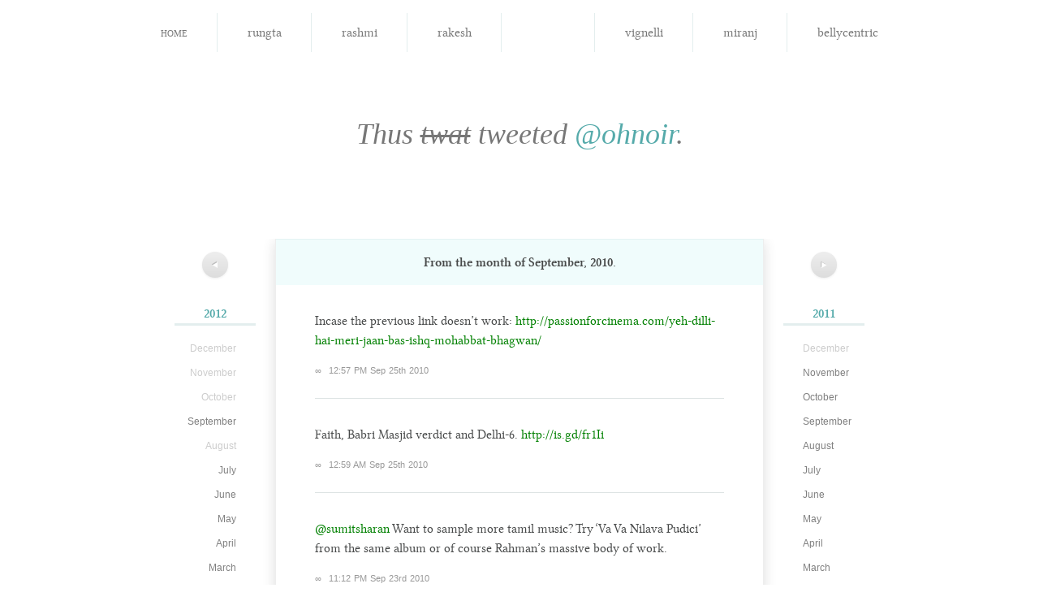

--- FILE ---
content_type: text/html; charset=utf-8
request_url: http://notsoyellow.prateekrungta.com/ohnoir/2010/09
body_size: 3792
content:
<!DOCTYPE HTML>
<html lang="en" id="notsoyellow-prateekrungta-com">
<head>
<meta charset="utf-8">
<title>Tweets by Oh Noir &#8211; September, 2010</title>
<link rel="shortcut icon" href="http://notsoyellow.prateekrungta.com/favicon.ico">
<link rel="stylesheet" type="text/css" media="screen, print" href="http://notsoyellow.prateekrungta.com/assets/css/master:reset::fonts::smooth.css?20100528">
</head>
<body>
<div id="navbar">
<ul>
<li><a href="http://notsoyellow.prateekrungta.com/">Home</a></li>
<li><a title="प्रतीक Rungta" href="http://notsoyellow.prateekrungta.com/rungta"><img alt="" src="https://a0.twimg.com/profile_images/51656759/Me_-_Hangman_bigger.jpg">
<span>rungta</span></a></li>
<li><a title="Rashmi Swamy" href="http://notsoyellow.prateekrungta.com/rashmi"><img alt="" src="https://a0.twimg.com/profile_images/1043738148/Photo_on_2010-06-28_at_00.21__3_copy_bigger.jpg">
<span>rashmi</span></a></li>
<li><a title="Rakesh Rachamalla" href="http://notsoyellow.prateekrungta.com/rakesh"><img alt="" src="https://a0.twimg.com/profile_images/2478115035/ae9u9fdlg0a4txfdongk_bigger.jpeg">
<span>rakesh</span></a></li>
<li class="current"><a title="Oh Noir" href="http://notsoyellow.prateekrungta.com/ohnoir"><img alt="" src="https://a0.twimg.com/profile_images/1035496082/PlayOn2_bigger.jpg">
<span>ohnoir</span></a></li>
<li><a title="Vignelli" href="http://notsoyellow.prateekrungta.com/vignelli"><img alt="" src="https://a0.twimg.com/profile_images/1126845703/vignelli_bigger.jpg">
<span>vignelli</span></a></li>
<li><a title="Miranj" href="http://notsoyellow.prateekrungta.com/miranj"><img alt="" src="https://a0.twimg.com/profile_images/1300615378/MiranjTwitter_bigger.png">
<span>miranj</span></a></li>
<li><a title="Belly Centric" href="http://notsoyellow.prateekrungta.com/bellycentric"><img alt="" src="https://a0.twimg.com/profile_images/1352803076/Amritsari_Kulcha_bigger.jpg">
<span>bellycentric</span></a></li>
</ul>
</div>


<h1>Thus <del>twat</del> tweeted <a href="https://twitter.com/ohnoir">@ohnoir</a>.</h1>


<div id="columns">
<div class="left">
<p class="nav"><a href="http://notsoyellow.prateekrungta.com/ohnoir/2010/10" title="October 2010"><span>&#x25C0;</span></a></p>
<ul class="archives">
<li><h4><a href="http://notsoyellow.prateekrungta.com/ohnoir/2012">2012</a></h4>
<ul>
<li>December</li>
<li>November</li>
<li>October</li>
<li><a href="http://notsoyellow.prateekrungta.com/ohnoir/2012/09">September</a></li>
<li>August</li>
<li><a href="http://notsoyellow.prateekrungta.com/ohnoir/2012/07">July</a></li>
<li><a href="http://notsoyellow.prateekrungta.com/ohnoir/2012/06">June</a></li>
<li><a href="http://notsoyellow.prateekrungta.com/ohnoir/2012/05">May</a></li>
<li><a href="http://notsoyellow.prateekrungta.com/ohnoir/2012/04">April</a></li>
<li><a href="http://notsoyellow.prateekrungta.com/ohnoir/2012/03">March</a></li>
<li><a href="http://notsoyellow.prateekrungta.com/ohnoir/2012/02">February</a></li>
<li><a href="http://notsoyellow.prateekrungta.com/ohnoir/2012/01">January</a></li>
</ul>
</li>
<li class="current"><h4><a href="http://notsoyellow.prateekrungta.com/ohnoir/2010">2010</a></h4>
<ul>
<li><a href="http://notsoyellow.prateekrungta.com/ohnoir/2010/12">December</a></li>
<li><a href="http://notsoyellow.prateekrungta.com/ohnoir/2010/11">November</a></li>
<li><a href="http://notsoyellow.prateekrungta.com/ohnoir/2010/10">October</a></li>
<li class="current"><a href="http://notsoyellow.prateekrungta.com/ohnoir/2010/09">September</a></li>
<li><a href="http://notsoyellow.prateekrungta.com/ohnoir/2010/08">August</a></li>
<li><a href="http://notsoyellow.prateekrungta.com/ohnoir/2010/07">July</a></li>
<li><a href="http://notsoyellow.prateekrungta.com/ohnoir/2010/06">June</a></li>
<li><a href="http://notsoyellow.prateekrungta.com/ohnoir/2010/05">May</a></li>
<li>April</li>
<li>March</li>
<li>February</li>
<li>January</li>
</ul>
</li>
</ul>
</div>
<div class="right">
<p class="nav"><a href="http://notsoyellow.prateekrungta.com/ohnoir/2010/08" title="August 2010"><span>&#x25B6;</span></a></p>
<ul class="archives">
<li><h4><a href="http://notsoyellow.prateekrungta.com/ohnoir/2011">2011</a></h4>
<ul>
<li>December</li>
<li><a href="http://notsoyellow.prateekrungta.com/ohnoir/2011/11">November</a></li>
<li><a href="http://notsoyellow.prateekrungta.com/ohnoir/2011/10">October</a></li>
<li><a href="http://notsoyellow.prateekrungta.com/ohnoir/2011/09">September</a></li>
<li><a href="http://notsoyellow.prateekrungta.com/ohnoir/2011/08">August</a></li>
<li><a href="http://notsoyellow.prateekrungta.com/ohnoir/2011/07">July</a></li>
<li><a href="http://notsoyellow.prateekrungta.com/ohnoir/2011/06">June</a></li>
<li><a href="http://notsoyellow.prateekrungta.com/ohnoir/2011/05">May</a></li>
<li><a href="http://notsoyellow.prateekrungta.com/ohnoir/2011/04">April</a></li>
<li><a href="http://notsoyellow.prateekrungta.com/ohnoir/2011/03">March</a></li>
<li><a href="http://notsoyellow.prateekrungta.com/ohnoir/2011/02">February</a></li>
<li><a href="http://notsoyellow.prateekrungta.com/ohnoir/2011/01">January</a></li>
</ul>
</li>
</ul>
</div>

<div id="tweets" class="container">
<h2>
From the month of <strong>September, 2010</strong>.
</h2>

<div id="25479629847" class="tweet">
<p>Incase the previous link doesn&#8217;t work: <a href="http://passionforcinema.com/yeh-dilli-hai-meri-jaan-bas-ishq-mohabbat-bhagwan/">http://passionforcinema.com/yeh-dilli-hai-meri-jaan-bas-ishq-mohabbat-bhagwan/</a></p>
<p class="meta"><a href="http://notsoyellow.prateekrungta.com/ohnoir/2010/09/25479629847" rel="bookmark" title="Permanent link to this tweet">∞</a> <a class="timestamp" href="https://twitter.com/ohnoir/status/25479629847">12:57 PM Sep 25th 2010</a> </p>
</div>
<div id="25432377257" class="tweet">
<p>Faith, Babri Masjid verdict and Delhi-6. <a href="http://is.gd/fr1Ii">http://is.gd/fr1Ii</a></p>
<p class="meta"><a href="http://notsoyellow.prateekrungta.com/ohnoir/2010/09/25432377257" rel="bookmark" title="Permanent link to this tweet">∞</a> <a class="timestamp" href="https://twitter.com/ohnoir/status/25432377257">12:59 AM Sep 25th 2010</a> </p>
</div>
<div id="25327719402" class="tweet">
<p><a href="https://twitter.com/sumitsharan">@sumitsharan</a> Want to sample more tamil music? Try &#8216;Va Va Nilava Pudici&#8217; from the same album or of course Rahman&#8217;s massive body of work.</p>
<p class="meta"><a href="http://notsoyellow.prateekrungta.com/ohnoir/2010/09/25327719402" rel="bookmark" title="Permanent link to this tweet">∞</a> <a class="timestamp" href="https://twitter.com/ohnoir/status/25327719402">11:12 PM Sep 23rd 2010</a> </p>
</div>
<div id="25147270587" class="tweet">
<p>&#8216;Iragai Pole&#8217; from &#8216;Naan Mahaan Alla&#8217; is like a whirlpool. Sucks you in in an extremely trippy and satisfying manner.</p>
<p class="meta"><a href="http://notsoyellow.prateekrungta.com/ohnoir/2010/09/25147270587" rel="bookmark" title="Permanent link to this tweet">∞</a> <a class="timestamp" href="https://twitter.com/ohnoir/status/25147270587">1:29 AM Sep 22nd 2010</a> </p>
</div>
<div id="25101542144" class="tweet">
<p>Amazed at the rapid inclusion of the new Rupee symbol. Why, it&#8217;s even found its way into movie titles! <a href="http://is.gd/fkTcv">http://is.gd/fkTcv</a></p>
<p class="meta"><a href="http://notsoyellow.prateekrungta.com/ohnoir/2010/09/25101542144" rel="bookmark" title="Permanent link to this tweet">∞</a> <a class="timestamp" href="https://twitter.com/ohnoir/status/25101542144">2:22 PM Sep 21st 2010</a> </p>
</div>
<div id="25007366229" class="tweet">
<p>&#8216;Pam Pa Ra&#8217; from &#8216;Jhootha Hi Sahi&#8217; sounds like a missing track from &#8216;Rangeela&#8217;. Love it!</p>
<p class="meta"><a href="http://notsoyellow.prateekrungta.com/ohnoir/2010/09/25007366229" rel="bookmark" title="Permanent link to this tweet">∞</a> <a class="timestamp" href="https://twitter.com/ohnoir/status/25007366229">5:59 PM Sep 20th 2010</a> </p>
</div>
<div id="24463689727" class="tweet">
<p><a href="https://soundcloud.com/rahmanism/">http://soundcloud.com/rahmanism/</a> if 17th September seems too far away.</p>
<p class="meta"><a href="http://notsoyellow.prateekrungta.com/ohnoir/2010/09/24463689727" rel="bookmark" title="Permanent link to this tweet">∞</a> <a class="timestamp" href="https://twitter.com/ohnoir/status/24463689727">8:16 PM Sep 14th 2010</a> </p>
</div>
<div id="24033104955" class="tweet">
<p>A preview from the aforementioned Laya Project producer <a href="https://twitter.com/EarthSync">@EarthSync</a>&#8217;s &#8216;Earth Moments&#8217; ethnic music library: <a href="http://is.gd/f2POE">http://is.gd/f2POE</a></p>
<p class="meta"><a href="http://notsoyellow.prateekrungta.com/ohnoir/2010/09/24033104955" rel="bookmark" title="Permanent link to this tweet">∞</a> <a class="timestamp" href="https://twitter.com/ohnoir/status/24033104955">4:23 AM Sep 10th 2010</a> </p>
</div>
<div id="24031860351" class="tweet">
<p><a href="https://twitter.com/sumitsharan">@sumitsharan</a> Interesting. Let&#8217;s wait till it goes on the floor.</p>
<p class="meta"><a href="http://notsoyellow.prateekrungta.com/ohnoir/2010/09/24031860351" rel="bookmark" title="Permanent link to this tweet">∞</a> <a class="timestamp" href="https://twitter.com/ohnoir/status/24031860351">4:05 AM Sep 10th 2010</a> </p>
</div>
<div id="23904700106" class="tweet">
<p>The first Indian sitcom to graduate to the big screen? Either way, couldn&#8217;t have chosen a better candidate. <a href="https://youtu.be/asS1nFf3CjY">http://youtu.be/asS1nFf3CjY</a><a href="https://www.youtube.com/watch?v=asS1nFf3CjY&feature=youtu.be" class="longurl">[+]</a></p>
<p class="meta"><a href="http://notsoyellow.prateekrungta.com/ohnoir/2010/09/23904700106" rel="bookmark" title="Permanent link to this tweet">∞</a> <a class="timestamp" href="https://twitter.com/ohnoir/status/23904700106">9:07 PM Sep 8th 2010</a> </p>
</div>
<div id="23218757965" class="tweet">
<p>Help put a name to that Hindi film artist&#8217;s face <a href="http://is.gd/eYIcg">http://is.gd/eYIcg</a><a href="http://memsaabstory.wordpress.com/artist-identification-project/" class="longurl">[+]</a> and then collect them all! <a href="http://is.gd/eYIcf">http://is.gd/eYIcf</a><a href="http://memsaabstory.wordpress.com/artist-gallery/" class="longurl">[+]</a></p>

<p>/via <a href="https://twitter.com/nimbupani">@nimbupani</a></p>
<p class="meta"><a href="http://notsoyellow.prateekrungta.com/ohnoir/2010/09/23218757965" rel="bookmark" title="Permanent link to this tweet">∞</a> <a class="timestamp" href="https://twitter.com/ohnoir/status/23218757965">5:50 PM Sep 7th 2010</a> </p>
</div>
<div id="23121441367" class="tweet">
<p>Liked Peepli [Live]? Do yourself a favour and check out the extremely underrated Anwar.</p>
<p class="meta"><a href="http://notsoyellow.prateekrungta.com/ohnoir/2010/09/23121441367" rel="bookmark" title="Permanent link to this tweet">∞</a> <a class="timestamp" href="https://twitter.com/ohnoir/status/23121441367">3:51 PM Sep 6th 2010</a> </p>
</div>
</div>

<div id="pagination" class="container">
<div class="left">
<p class="nav"><a href="http://notsoyellow.prateekrungta.com/ohnoir/2010/10" title="October 2010"><span>&#x25C0;</span></a></p>
</div>
<div class="right">
<p class="nav"><a href="http://notsoyellow.prateekrungta.com/ohnoir/2010/08" title="August 2010"><span>&#x25B6;</span></a></p>
</div>
<div class="center">
September, 2010</div>
</div><!-- #pagination -->

</div><!-- #columns -->


<hr>

<div id="footer" class="container">
<p>Built by <a href="http://prateekrungta.com">Prateek Rungta</a> (<a href="https://twitter.com/rungta">@rungta</a>), because <a href="https://twitter.com">Twitter</a> makes it <em>so easy</em> to find that joke you cracked last year. Like, why would you want to embarrass yourself again, right?</p>
<p>Credits and more in the <a href="http://prateekrungta.com/bitsnpieces/not-so-yellow/info">project notes</a>.</p>
<p>Also, <a title="Home" href="http://notsoyellow.prateekrungta.com/">this site</a> <em>worst</em> viewed in Internet Explorer.</p>
</div>

<script type="text/javascript">
// initialise page jump forms
function initPageJump (className) {
	className = className || 'page-jump';
	var forms = [];
	
	if (document.getElementsByClassName)
		forms = document.getElementsByClassName(className);
	else {
		var all = document.getElementsByTagName('form');
		for (var i = all.length - 1; i >= 0; i--) if (all[i].className.indexOf(className) != -1)
			forms[forms.length] = all[i];
	}
	
	for (i in forms) forms[i].onsubmit = function() {
		window.location = this.action + (this.page.value
			? "/page/" + (this.page.getAttribute('max') && this.page.value < 0
				? parseInt(this.page.getAttribute('max')) + parseInt(this.page.value)
				: this.page.value)
			: '') ;
		return false;
	}
}

initPageJump('page-jump');
</script>

<script type="text/javascript">
var gaJsHost = (("https:" == document.location.protocol) ? "https://ssl." : "http://www.");
document.write(unescape("%3Cscript src='" + gaJsHost + "google-analytics.com/ga.js' type='text/javascript'%3E%3C/script%3E"));
</script>
<script type="text/javascript">
try {
var pageTracker = _gat._getTracker("UA-85007-13");
pageTracker._trackPageview();
} catch(err) {}</script>
<!-- Rendered in 0.0306s using 1.09MB of memory. -->
<script defer src="https://static.cloudflareinsights.com/beacon.min.js/vcd15cbe7772f49c399c6a5babf22c1241717689176015" integrity="sha512-ZpsOmlRQV6y907TI0dKBHq9Md29nnaEIPlkf84rnaERnq6zvWvPUqr2ft8M1aS28oN72PdrCzSjY4U6VaAw1EQ==" data-cf-beacon='{"version":"2024.11.0","token":"cbc7c9a385d742d9a108566db1fb948e","r":1,"server_timing":{"name":{"cfCacheStatus":true,"cfEdge":true,"cfExtPri":true,"cfL4":true,"cfOrigin":true,"cfSpeedBrain":true},"location_startswith":null}}' crossorigin="anonymous"></script>
</body>
</html>
